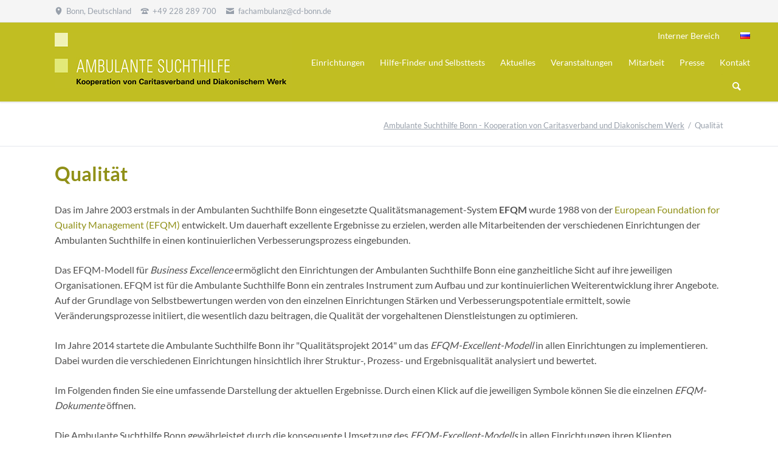

--- FILE ---
content_type: text/html; charset=utf-8
request_url: https://www.suchthilfe-bonn.de/qualitaet.html
body_size: 7443
content:
<!DOCTYPE html>
<html lang="de">
<head>
<meta charset="utf-8">
<title>Qualität - Ambulante Suchthilfe Bonn - Kooperation von Caritasverband und Diakonischem Werk</title>
<base href="https://www.suchthilfe-bonn.de/">
<meta name="robots" content="index,follow">
<meta name="description" content="Das im Jahre 2003 erstmals in der Ambulanten Suchthilfe Bonn eingesetzte Qualitätsmanagement-System EFQM wurde 1988 von der European Foundation for Quality Management (EFQM) entwickelt. Um dauerhaft exzellente Ergebnisse zu erzielen, werden alle Mitarbeitenden der verschiedenen Einrichtungen der Ambulanten Suchthilfe in einen kontinuierlichen Verbesserungsprozess eingebunden.">
<meta name="generator" content="Contao Open Source CMS">
<meta name="viewport" content="width=device-width,initial-scale=1.0,shrink-to-fit=no">
<link rel="stylesheet" href="assets/css/icons.min.css,theme-minimal.5ea07f6a.css,colorbox.min.css,tables...-66b20fe8.css"><script src="assets/js/jquery.min.js,contao-utils-bundle.js,modernizr-2.6.2.min.js-eaf18d72.js"></script><script src="https://www.suchthilfe-bonn.de/hofff-contao-consent/status.js?banner=1&pageId=219"></script><script src="https://www.suchthilfe-bonn.de/bundles/hofffcontaoconsentcore/consent-manager.b19ced65.js"></script><link rel="alternate" hreflang="de" href="https://www.suchthilfe-bonn.de/qualitaet.html">
<link rel="alternate" hreflang="x-default" href="https://www.suchthilfe-bonn.de/qualitaet.html">
<script id="hofff_consent_script_697e83c0878f9">HofffConsentManager.render(document.getElementById('hofff_consent_script_697e83c0878f9'),{"consentId":"analytics:matomo","content":"\r\n\u003Cscript\u003E\r\n  var _paq = window._paq = window._paq || [];\r\n  _paq.push([\u0022disableCookies\u0022]);\r\n  _paq.push([\u0027trackPageView\u0027]);\r\n  _paq.push([\u0027enableLinkTracking\u0027]);\r\n  (function() {\r\n    var u=\u0027\/\/analytics.netgroup.de\/\u0027;\r\n    _paq.push([\u0027setTrackerUrl\u0027, u+\u0027matomo.php\u0027]);\r\n    _paq.push([\u0027setSiteId\u0027, 24]);\r\n    var d=document, g=d.createElement(\u0027script\u0027), s=d.getElementsByTagName(\u0027script\u0027)[0];\r\n    g.async=true; g.src=u+\u0027matomo.js\u0027; s.parentNode.insertBefore(g,s);\r\n  })();\r\n\u003C\/script\u003E\r\n\r\n"})</script>
<link href="files/tao/img/favicon.jpg" type="image/x-icon" rel="icon">
</head>
<body id="top" class="tao-no-sidebar tao-fullwidth" itemscope itemtype="http://schema.org/WebPage">
<!--[if lt IE 8]>
<p>You are using an outdated browser. <a href="http://whatbrowser.org/">Upgrade your browser today</a>.</p>
<![endif]-->
<div class="page">
<header class="page-header">
<div class="header-bar">
<div class="header-bar-inner"><ul class="icon-links ce_rsce_tao_icon_links header-links">
<li>
<a href="https://www.google.de/maps/place/Im+Wingert+9,+53115+Bonn/@50.718291,7.0879924,17z/data=!3m1!4b1!4m5!3m4!1s0x47bee1869b511111:0xd46aa4e765c2af72!8m2!3d50.718291!4d7.0901811" data-icon="&#xe0d3;">
<span class="icon-links-label">Bonn, Deutschland</span>
</a>
</li>
<li>
<a href="" data-icon="&#xe0e6;">
<span class="icon-links-label">+49 228 289 700</span>
</a>
</li>
<li>
<a href="mailto:fachambulanz@cd-bonn.de" data-icon="&#xe0cd;">
<span class="icon-links-label">fachambulanz@cd-bonn.de</span>
</a>
</li>
</ul>
</div>
</div>
<div class="header-navigation">
<div class="header-navigation-inner">
<!-- indexer::stop -->
<h1 class="ce_rsce_tao_logo logo">
<a href="">
<img src="files/tao/img/suchthilfe-bonn-logo.jpg" width="390" height="91" alt="Ambulante Suchthilfe Bonn - Kooperation von Caritasverband und Diakonischem Werk" itemprop="image">
</a>
</h1>
<!-- indexer::continue -->
<!-- indexer::stop -->
<nav class="mod_rocksolid_mega_menu main-navigation block" id="main-navigation" itemscope itemtype="http://schema.org/SiteNavigationElement">
<a href="qualitaet.html#skipNavigation78" class="invisible">Navigation überspringen</a>
<ul class="level_1">
<li class="submenu tagline-no-border sibling first"><a href="einrichtungen/fachambulanz-sucht.html" title="Einrichtungen" class="submenu tagline-no-border sibling first" aria-haspopup="true" itemprop="url"><span itemprop="name">Einrichtungen</span></a>
<ul class="level_2">
<li class="submenu tagline-no-border first"><a href="einrichtungen/fachambulanz-sucht.html" title="Fachambulanz Sucht" class="submenu tagline-no-border first" aria-haspopup="true" itemprop="url"><span itemprop="name">Fachambulanz Sucht</span></a>
<ul class="level_3">
<li class="tagline-no-border first"><a href="einrichtungen/fachambulanz-sucht/beratung-behandlung-und-betreuung.html" title="Beratung, Behandlung und Betreuung" class="tagline-no-border first" itemprop="url"><span itemprop="name">Beratung, Behandlung und Betreuung</span></a></li>
<li class="tagline-no-border"><a href="einrichtungen/fachambulanz-sucht/game-over-hilfe-fuer-spieler.html" title="GAME OVER - Hilfe für Spieler" class="tagline-no-border" itemprop="url"><span itemprop="name">GAME OVER - Hilfe für Spieler</span></a></li>
<li class="tagline-no-border"><a href="einrichtungen/fachambulanz-sucht/downloads.html" title="Downloads" class="tagline-no-border" itemprop="url"><span itemprop="name">Downloads</span></a></li>
<li class="tagline-no-border"><a href="einrichtungen/fachambulanz-sucht/mediathek.html" title="Mediathek" class="tagline-no-border" itemprop="url"><span itemprop="name">Mediathek</span></a></li>
<li class="tagline-no-border"><a href="einrichtungen/fachambulanz-sucht/ueber-uns.html" title="Über uns" class="tagline-no-border" itemprop="url"><span itemprop="name">Über uns</span></a></li>
<li class="tagline-no-border last"><a href="einrichtungen/fachambulanz-sucht/so-kommen-sie-zu-uns.html" title="So kommen sie zu uns" class="tagline-no-border last" itemprop="url"><span itemprop="name">So kommen sie zu uns</span></a></li>
</ul>
</li>
<li class="submenu tagline-no-border klinikwingert"><a href="einrichtungen/klinik-im-wingert.html" title="Klinik im Wingert" class="submenu tagline-no-border klinikwingert" aria-haspopup="true" itemprop="url"><span itemprop="name">Klinik im Wingert</span></a>
<ul class="level_3">
<li class="tagline-no-border klinikwingert first"><a href="einrichtungen/klinik-im-wingert/therapieprogramm.html" title="Therapieprogramm" class="tagline-no-border klinikwingert first" itemprop="url"><span itemprop="name">Therapieprogramm</span></a></li>
<li class="tagline-no-border klinikwingert"><a href="einrichtungen/klinik-im-wingert/wege-in-die-behandlung.html" title="Wege in die Behandlung" class="tagline-no-border klinikwingert" itemprop="url"><span itemprop="name">Wege in die Behandlung</span></a></li>
<li class="tagline-no-border klinikwingert"><a href="einrichtungen/klinik-im-wingert/indikation.html" title="Indikation" class="tagline-no-border klinikwingert" itemprop="url"><span itemprop="name">Indikation</span></a></li>
<li class="tagline-no-border klinikwingert"><a href="einrichtungen/klinik-im-wingert/ergebnisqualitaet.html" title="Ergebnisqualität" class="tagline-no-border klinikwingert" itemprop="url"><span itemprop="name">Ergebnisqualität</span></a></li>
<li class="tagline-no-border klinikwingert"><a href="einrichtungen/klinik-im-wingert/erfahrungsberichte.html" title="Erfahrungsberichte" class="tagline-no-border klinikwingert" itemprop="url"><span itemprop="name">Erfahrungsberichte</span></a></li>
<li class="tagline-no-border klinikwingert"><a href="einrichtungen/klinik-im-wingert/downloads.html" title="Downloads" class="tagline-no-border klinikwingert" itemprop="url"><span itemprop="name">Downloads</span></a></li>
<li class="tagline-no-border klinikwingert"><a href="einrichtungen/klinik-im-wingert/mediathek.html" title="Mediathek" class="tagline-no-border klinikwingert" itemprop="url"><span itemprop="name">Mediathek</span></a></li>
<li class="tagline-no-border klinikwingert"><a href="einrichtungen/klinik-im-wingert/ueber-uns.html" title="Über uns" class="tagline-no-border klinikwingert" itemprop="url"><span itemprop="name">Über uns</span></a></li>
<li class="tagline-no-border klinikwingert last"><a href="einrichtungen/klinik-im-wingert/so-kommen-sie-zu-uns.html" title="So kommen sie zu uns" class="tagline-no-border klinikwingert last" itemprop="url"><span itemprop="name">So kommen sie zu uns</span></a></li>
</ul>
</li>
<li class="submenu tagline-no-border ergotherapie"><a href="einrichtungen/ergotherapie.html" title="Ergotherapie" class="submenu tagline-no-border ergotherapie" aria-haspopup="true" itemprop="url"><span itemprop="name">Ergotherapie</span></a>
<ul class="level_3">
<li class="tagline-no-border ergotherapie first last"><a href="einrichtungen/ergotherapie/so-kommen-sie-zu-uns.html" title="So kommen sie zu uns" class="tagline-no-border ergotherapie first last" itemprop="url"><span itemprop="name">So kommen sie zu uns</span></a></li>
</ul>
</li>
<li class="submenu tagline-no-border update"><a href="einrichtungen/update.html" title="update" class="submenu tagline-no-border update" aria-haspopup="true" itemprop="url"><span itemprop="name">update</span></a>
<ul class="level_3">
<li class="tagline-no-border update first"><a href="einrichtungen/update/beratung.html" title="Beratung" class="tagline-no-border update first" itemprop="url"><span itemprop="name">Beratung</span></a></li>
<li class="tagline-no-border update"><a href="einrichtungen/update/praevention-und-bildung.html" title="Prävention und Bildung" class="tagline-no-border update" itemprop="url"><span itemprop="name">Prävention und Bildung</span></a></li>
<li class="tagline-no-border update"><a href="einrichtungen/update/jugendhilfe.html" title="Jugendhilfe" class="tagline-no-border update" itemprop="url"><span itemprop="name">Jugendhilfe</span></a></li>
<li class="tagline-no-border update"><a href="einrichtungen/update/veranstaltungskalender.html" title="Veranstaltungskalender" class="tagline-no-border update" itemprop="url"><span itemprop="name">Veranstaltungskalender</span></a></li>
<li class="tagline-no-border update"><a href="einrichtungen/update/mediathek.html" title="Mediathek" class="tagline-no-border update" itemprop="url"><span itemprop="name">Mediathek</span></a></li>
<li class="tagline-no-border update"><a href="einrichtungen/update/ueber-uns.html" title="Über uns" class="tagline-no-border update" itemprop="url"><span itemprop="name">Über uns</span></a></li>
<li class="tagline-no-border update last"><a href="einrichtungen/update/so-kommen-sie-zu-uns.html" title="So kommen sie zu uns" class="tagline-no-border update last" itemprop="url"><span itemprop="name">So kommen sie zu uns</span></a></li>
</ul>
</li>
<li class="submenu tagline-no-border diamorphinambulanz"><a href="einrichtungen/diamorphinambulanz.html" title="Diamorphinambulanz" class="submenu tagline-no-border diamorphinambulanz" aria-haspopup="true" itemprop="url"><span itemprop="name">Diamorphinambulanz</span></a>
<ul class="level_3">
<li class="tagline-no-border diamorphinambulanz first last"><a href="einrichtungen/diamorphinambulanz/so-kommen-sie-zu-uns.html" title="So kommen sie zu uns" class="tagline-no-border diamorphinambulanz first last" itemprop="url"><span itemprop="name">So kommen sie zu uns</span></a></li>
</ul>
</li>
<li class="tagline-no-border last"><a href="http://www.caritas-bonn.de/sucht/villa_noah/" title="Villa Noah" class="tagline-no-border last" target="_blank" rel="noreferrer noopener" itemprop="url"><span itemprop="name">Villa Noah</span></a></li>
</ul>
</li>
<li class="submenu tagline-no-border sibling"><a href="hilfe-finder-und-selbsttests/hilfefinder.html" title="Hilfe-Finder und Selbsttests" class="submenu tagline-no-border sibling" aria-haspopup="true" itemprop="url"><span itemprop="name">Hilfe-Finder und Selbsttests</span></a>
<ul class="level_2">
<li class="tagline-no-border first"><a href="hilfe-finder-und-selbsttests/hilfefinder.html" title="Hilfefinder" class="tagline-no-border first" itemprop="url"><span itemprop="name">Hilfefinder</span></a></li>
<li class="tagline-no-border"><a href="hilfe-finder-und-selbsttests/alkohol-selbsttest.html" title="Alkohol-Selbsttest" class="tagline-no-border" itemprop="url"><span itemprop="name">Alkohol-Selbsttest</span></a></li>
<li class="tagline-no-border last"><a href="hilfe-finder-und-selbsttests/selbsttest-medikamentenabhaengigkeit.html" title="Selbsttest - Medikamentenabhängigkeit" class="tagline-no-border last" itemprop="url"><span itemprop="name">Selbsttest - Medikamentenabhängigkeit</span></a></li>
</ul>
</li>
<li class="tagline-no-border sibling"><a href="aktuelles.html" title="Aktuelles" class="tagline-no-border sibling" itemprop="url"><span itemprop="name">Aktuelles</span></a></li>
<li class="sibling"><a href="veranstaltungen.html" title="Veranstaltungen" class="sibling" itemprop="url"><span itemprop="name">Veranstaltungen</span></a></li>
<li class="tagline-no-border sibling"><a href="mitarbeit.html" title="Mitarbeit" class="tagline-no-border sibling" itemprop="url"><span itemprop="name">Mitarbeit</span></a></li>
<li class="sibling"><a href="https://caritas-bonn.de/ueber_uns/presse/" title="Presse" class="sibling" target="_blank" rel="noreferrer noopener" itemprop="url"><span itemprop="name">Presse</span></a></li>
<li class="sibling last"><a href="kontakt.html" title="Kontakt" class="sibling last" itemprop="url"><span itemprop="name">Kontakt</span></a></li>
</ul>
<span id="skipNavigation78" class="invisible"></span>
</nav>
<!-- indexer::continue -->
<!-- indexer::stop -->
<form action="suche.html" method="get" class="ce_rsce_tao_nav_search main-navigation-search">
<input type="search" name="keywords" placeholder="Suchen" />
<button type="submit">Suchen</button>
</form>
<!-- indexer::continue -->
<div class="int">
<a href="interner-bereich-login.html">Interner Bereich</a>
</div>
<!-- indexer::stop -->
<nav class="mod_changelanguage block" itemscope="" itemtype="http://schema.org/SiteNavigationElement">
<ul class="level_1">
<li class="lang-ru nofallback first last"><a href="http://www.suchthilfe-bonn.de/angebote-f%C3%BCr-russischsprachige-menschen.html" title="Ambulante Suchthilfe Bonn" class="lang-ru nofallback first last" hreflang="ru" lang="ru" itemprop="url"><span itemprop="name">RU</span></a></li>
</ul>
</nav>
<!-- indexer::continue -->
</div>
</div>
<div class="main-navigation-mobile">
<!-- indexer::stop -->
<form action="suche.html" method="get" class="ce_rsce_tao_nav_search main-navigation-mobile-search">
<input type="search" name="keywords" placeholder="Suchen" />
<button type="submit">Suchen</button>
</form>
<!-- indexer::continue -->
<!-- indexer::stop -->
<nav class="mod_navigation block" itemscope itemtype="http://schema.org/SiteNavigationElement">
<a href="qualitaet.html#skipNavigation11" class="invisible">Navigation überspringen</a>
<ul class="level_1">
<li class="submenu tagline-no-border sibling first"><a href="einrichtungen/fachambulanz-sucht.html" title="Einrichtungen" class="submenu tagline-no-border sibling first" aria-haspopup="true" itemprop="url"><span itemprop="name">Einrichtungen</span></a>
<ul class="level_2">
<li class="submenu tagline-no-border first"><a href="einrichtungen/fachambulanz-sucht.html" title="Fachambulanz Sucht" class="submenu tagline-no-border first" aria-haspopup="true" itemprop="url"><span itemprop="name">Fachambulanz Sucht</span></a>
<ul class="level_3">
<li class="submenu tagline-no-border first"><a href="einrichtungen/fachambulanz-sucht/beratung-behandlung-und-betreuung.html" title="Beratung, Behandlung und Betreuung" class="submenu tagline-no-border first" aria-haspopup="true" itemprop="url"><span itemprop="name">Beratung, Behandlung und Betreuung</span></a>
<ul class="level_4">
<li class="tagline-no-border first"><a href="einrichtungen/fachambulanz-sucht/beratung-behandlung-und-betreuung/tina-treff-fuer-information-und-austausch.html" title="TInA – Treff für Information und Austausch" class="tagline-no-border first" itemprop="url"><span itemprop="name">TInA – Treff für Information und Austausch</span></a></li>
<li class="tagline-no-border"><a href="einrichtungen/fachambulanz-sucht/beratung-und-behandlung/wat-weniger-alkohol-trinken.html" title="WAT – Weniger Alkohol Trinken" class="tagline-no-border" itemprop="url"><span itemprop="name">WAT – Weniger Alkohol Trinken</span></a></li>
<li class="tagline-no-border"><a href="einrichtungen/fachambulanz-sucht/beratung-und-behandlung/vermittlung-in-tagesklinische-rehabilitation-sucht.html" title="Vermittlung in tagesklinische Rehabilitation Sucht" class="tagline-no-border" itemprop="url"><span itemprop="name">Vermittlung in tagesklinische Rehabilitation Sucht</span></a></li>
<li class="tagline-no-border"><a href="einrichtungen/fachambulanz-sucht/beratung-und-behandlung/vorbereitung-auf-ambulante-rehabilitation-sucht-ars.html" title="Vorbereitung auf Ambulante Rehabilitation Sucht &#40;ARS&#41;" class="tagline-no-border" itemprop="url"><span itemprop="name">Vorbereitung auf Ambulante Rehabilitation Sucht &#40;ARS&#41;</span></a></li>
<li class="tagline-no-border"><a href="einrichtungen/fachambulanz-sucht/beratung-und-behandlung/ambulante-rehabilitation-sucht-ars.html" title="Ambulante Rehabilitation Sucht &#40;ARS&#41;" class="tagline-no-border" itemprop="url"><span itemprop="name">Ambulante Rehabilitation Sucht &#40;ARS&#41;</span></a></li>
<li class="tagline-no-border"><a href="einrichtungen/fachambulanz-sucht/beratung-und-behandlung/hilfen-f%C3%BCr-angehoerige-craft.html" title="Hilfen für Angehörige &#40;CRAFT&#41;" class="tagline-no-border" itemprop="url"><span itemprop="name">Hilfen für Angehörige &#40;CRAFT&#41;</span></a></li>
<li class="tagline-no-border"><a href="einrichtungen/fachambulanz-sucht/beratung-und-behandlung/online-beratung.html" title="Online-Beratung" class="tagline-no-border" itemprop="url"><span itemprop="name">Online-Beratung</span></a></li>
<li class="tagline-no-border"><a href="einrichtungen/fachambulanz-sucht/beratung-und-behandlung/vermittlung-in-stationaere-rehabilitation-sucht.html" title="Vermittlung in stationäre Rehabilitation Sucht" class="tagline-no-border" itemprop="url"><span itemprop="name">Vermittlung in stationäre Rehabilitation Sucht</span></a></li>
<li class="tagline-no-border"><a href="einrichtungen/fachambulanz-sucht/beratung-und-behandlung/nachsorge-nach-tagesklinischer-oder-stationaerer-rehabilitation-sucht.html" title="Nachsorge nach tagesklinischer oder stationärer Rehabilitation Sucht" class="tagline-no-border" itemprop="url"><span itemprop="name">Nachsorge nach tagesklinischer oder stationärer Rehabilitation Sucht</span></a></li>
<li class="tagline-no-border"><a href="einrichtungen/fachambulanz-sucht/beratung-und-behandlung/betreutes-wohnen.html" title="Betreutes Wohnen" class="tagline-no-border" itemprop="url"><span itemprop="name">Betreutes Wohnen</span></a></li>
<li class="submenu tagline-no-border"><a href="einrichtungen/fachambulanz-sucht/beratung-und-behandlung/betreuung-von-substituierten-psb.html" title="Betreuung von Substituierten &#40;PSB&#41;" class="submenu tagline-no-border" aria-haspopup="true" itemprop="url"><span itemprop="name">Betreuung von Substituierten &#40;PSB&#41;</span></a>
<ul class="level_5">
<li class="tagline-no-border first last"><a href="einrichtungen/fachambulanz-sucht/beratung-und-behandlung/betreuung-von-substituierten-psb/apfl-ambulantes-programm-fur-langzeits.html" title="APfL - Ambulantes Programm für Langzeitsubstituierte" class="tagline-no-border first last" itemprop="url"><span itemprop="name">APfL - Ambulantes Programm für Langzeitsubstituierte</span></a></li>
</ul>
</li>
<li class="tagline-no-border last"><a href="einrichtungen/fachambulanz-sucht/beratung-und-behandlung/begleitender-dienst.html" title="Begleitender Dienst" class="tagline-no-border last" itemprop="url"><span itemprop="name">Begleitender Dienst</span></a></li>
</ul>
</li>
<li class="tagline-no-border"><a href="einrichtungen/fachambulanz-sucht/game-over-hilfe-fuer-spieler.html" title="GAME OVER - Hilfe für Spieler" class="tagline-no-border" itemprop="url"><span itemprop="name">GAME OVER - Hilfe für Spieler</span></a></li>
<li class="tagline-no-border"><a href="einrichtungen/fachambulanz-sucht/downloads.html" title="Downloads" class="tagline-no-border" itemprop="url"><span itemprop="name">Downloads</span></a></li>
<li class="tagline-no-border"><a href="einrichtungen/fachambulanz-sucht/mediathek.html" title="Mediathek" class="tagline-no-border" itemprop="url"><span itemprop="name">Mediathek</span></a></li>
<li class="submenu tagline-no-border"><a href="einrichtungen/fachambulanz-sucht/ueber-uns.html" title="Über uns" class="submenu tagline-no-border" aria-haspopup="true" itemprop="url"><span itemprop="name">Über uns</span></a>
<ul class="level_4">
<li class="tagline-no-border first last"><a href="einrichtungen/fachambulanz-sucht/%C3%BCber-uns/selbstverstaendnis.html" title="Selbstverständnis" class="tagline-no-border first last" itemprop="url"><span itemprop="name">Selbstverständnis</span></a></li>
</ul>
</li>
<li class="tagline-no-border last"><a href="einrichtungen/fachambulanz-sucht/so-kommen-sie-zu-uns.html" title="So kommen sie zu uns" class="tagline-no-border last" itemprop="url"><span itemprop="name">So kommen sie zu uns</span></a></li>
</ul>
</li>
<li class="submenu tagline-no-border klinikwingert"><a href="einrichtungen/klinik-im-wingert.html" title="Klinik im Wingert" class="submenu tagline-no-border klinikwingert" aria-haspopup="true" itemprop="url"><span itemprop="name">Klinik im Wingert</span></a>
<ul class="level_3">
<li class="tagline-no-border klinikwingert first"><a href="einrichtungen/klinik-im-wingert/therapieprogramm.html" title="Therapieprogramm" class="tagline-no-border klinikwingert first" itemprop="url"><span itemprop="name">Therapieprogramm</span></a></li>
<li class="tagline-no-border klinikwingert"><a href="einrichtungen/klinik-im-wingert/wege-in-die-behandlung.html" title="Wege in die Behandlung" class="tagline-no-border klinikwingert" itemprop="url"><span itemprop="name">Wege in die Behandlung</span></a></li>
<li class="tagline-no-border klinikwingert"><a href="einrichtungen/klinik-im-wingert/indikation.html" title="Indikation" class="tagline-no-border klinikwingert" itemprop="url"><span itemprop="name">Indikation</span></a></li>
<li class="tagline-no-border klinikwingert"><a href="einrichtungen/klinik-im-wingert/ergebnisqualitaet.html" title="Ergebnisqualität" class="tagline-no-border klinikwingert" itemprop="url"><span itemprop="name">Ergebnisqualität</span></a></li>
<li class="tagline-no-border klinikwingert"><a href="einrichtungen/klinik-im-wingert/erfahrungsberichte.html" title="Erfahrungsberichte" class="tagline-no-border klinikwingert" itemprop="url"><span itemprop="name">Erfahrungsberichte</span></a></li>
<li class="tagline-no-border klinikwingert"><a href="einrichtungen/klinik-im-wingert/downloads.html" title="Downloads" class="tagline-no-border klinikwingert" itemprop="url"><span itemprop="name">Downloads</span></a></li>
<li class="tagline-no-border klinikwingert"><a href="einrichtungen/klinik-im-wingert/mediathek.html" title="Mediathek" class="tagline-no-border klinikwingert" itemprop="url"><span itemprop="name">Mediathek</span></a></li>
<li class="tagline-no-border klinikwingert"><a href="einrichtungen/klinik-im-wingert/ueber-uns.html" title="Über uns" class="tagline-no-border klinikwingert" itemprop="url"><span itemprop="name">Über uns</span></a></li>
<li class="tagline-no-border klinikwingert last"><a href="einrichtungen/klinik-im-wingert/so-kommen-sie-zu-uns.html" title="So kommen sie zu uns" class="tagline-no-border klinikwingert last" itemprop="url"><span itemprop="name">So kommen sie zu uns</span></a></li>
</ul>
</li>
<li class="submenu tagline-no-border ergotherapie"><a href="einrichtungen/ergotherapie.html" title="Ergotherapie" class="submenu tagline-no-border ergotherapie" aria-haspopup="true" itemprop="url"><span itemprop="name">Ergotherapie</span></a>
<ul class="level_3">
<li class="tagline-no-border ergotherapie first last"><a href="einrichtungen/ergotherapie/so-kommen-sie-zu-uns.html" title="So kommen sie zu uns" class="tagline-no-border ergotherapie first last" itemprop="url"><span itemprop="name">So kommen sie zu uns</span></a></li>
</ul>
</li>
<li class="submenu tagline-no-border update"><a href="einrichtungen/update.html" title="update" class="submenu tagline-no-border update" aria-haspopup="true" itemprop="url"><span itemprop="name">update</span></a>
<ul class="level_3">
<li class="submenu tagline-no-border update first"><a href="einrichtungen/update/beratung.html" title="Beratung" class="submenu tagline-no-border update first" aria-haspopup="true" itemprop="url"><span itemprop="name">Beratung</span></a>
<ul class="level_4">
<li class="tagline-no-border update first"><a href="einrichtungen/update/beratung/sprechstunde.html" title="Sprechstunde" class="tagline-no-border update first" itemprop="url"><span itemprop="name">Sprechstunde</span></a></li>
<li class="tagline-no-border update"><a href="einrichtungen/update/beratung/fred.html" title="FreD" class="tagline-no-border update" itemprop="url"><span itemprop="name">FreD</span></a></li>
<li class="tagline-no-border update last"><a href="einrichtungen/update/beratung/online-beratung-update.html" title="Online-Beratung update" class="tagline-no-border update last" itemprop="url"><span itemprop="name">Online-Beratung update</span></a></li>
</ul>
</li>
<li class="submenu tagline-no-border update"><a href="einrichtungen/update/praevention-und-bildung.html" title="Prävention und Bildung" class="submenu tagline-no-border update" aria-haspopup="true" itemprop="url"><span itemprop="name">Prävention und Bildung</span></a>
<ul class="level_4">
<li class="tagline-no-border update first"><a href="einrichtungen/update/praevention-und-bildung/amsel.html" title="AmSel" class="tagline-no-border update first" itemprop="url"><span itemprop="name">AmSel</span></a></li>
<li class="tagline-no-border update"><a href="einrichtungen/update/praevention-und-bildung/bonner-event-sprinter.html" title="bonner event sprinter" class="tagline-no-border update" itemprop="url"><span itemprop="name">bonner event sprinter</span></a></li>
<li class="tagline-no-border update"><a href="einrichtungen/update/praevention-und-bildung/bonner-event-sprinter-2.html" title="BONNER EVENT SPRINTER" class="tagline-no-border update" itemprop="url"><span itemprop="name">BONNER EVENT SPRINTER</span></a></li>
<li class="tagline-no-border update"><a href="einrichtungen/update/praevention-und-bildung/mindfulmedia.html" title="mindfulmedia" class="tagline-no-border update" itemprop="url"><span itemprop="name">mindfulmedia</span></a></li>
<li class="tagline-no-border update"><a href="einrichtungen/update/praevention-und-bildung/mindfulmedia-experimente.html" title="mindfulmedia Experimente" class="tagline-no-border update" itemprop="url"><span itemprop="name">mindfulmedia Experimente</span></a></li>
<li class="tagline-no-border update"><a href="einrichtungen/update/praevention-und-bildung/reallife.html" title="RealLife" class="tagline-no-border update" itemprop="url"><span itemprop="name">RealLife</span></a></li>
<li class="tagline-no-border update"><a href="einrichtungen/update/praevention-und-bildung/smart-kiddies.html" title="smart kiddies" class="tagline-no-border update" itemprop="url"><span itemprop="name">smart kiddies</span></a></li>
<li class="tagline-no-border update"><a href="einrichtungen/update/praevention-und-bildung/halt.html" title="HaLT" class="tagline-no-border update" itemprop="url"><span itemprop="name">HaLT</span></a></li>
<li class="tagline-no-border update"><a href="einrichtungen/update/praevention-und-bildung/suchtpraevention-im-sozialraum.html" title="Suchtprävention im Sozialraum" class="tagline-no-border update" itemprop="url"><span itemprop="name">Suchtprävention im Sozialraum</span></a></li>
<li class="tagline-no-border update"><a href="einrichtungen/update/praevention-und-bildung/praevention-an-schulen.html" title="Prävention an Schulen" class="tagline-no-border update" itemprop="url"><span itemprop="name">Prävention an Schulen</span></a></li>
<li class="tagline-no-border update"><a href="einrichtungen/update/praevention-und-bildung/move.html" title="MOVE" class="tagline-no-border update" itemprop="url"><span itemprop="name">MOVE</span></a></li>
<li class="tagline-no-border update"><a href="einrichtungen/update/praevention-und-bildung/kita-move.html" title="Kita-MOVE" class="tagline-no-border update" itemprop="url"><span itemprop="name">Kita-MOVE</span></a></li>
<li class="tagline-no-border update"><a href="einrichtungen/update/praevention-und-bildung/papilio.html" title="PAPILIO" class="tagline-no-border update" itemprop="url"><span itemprop="name">PAPILIO</span></a></li>
<li class="tagline-no-border update"><a href="einrichtungen/update/praevention-und-bildung/klang-meines-kaerpers.html" title="&quot;Klang meines Körpers&quot;" class="tagline-no-border update" itemprop="url"><span itemprop="name">"Klang meines Körpers"</span></a></li>
<li class="tagline-no-border update"><a href="einrichtungen/update/praevention-und-bildung/werkkoffer-suchtpr%C3%A4vention-modul-i-grundlagen-der-suchtpraevention.html" title="Werkkoffer Suchtprävention Modul I: Grundlagen der Suchtprävention" class="tagline-no-border update" itemprop="url"><span itemprop="name">Werkkoffer Suchtprävention Modul I: Grundlagen der Suchtprävention</span></a></li>
<li class="tagline-no-border update"><a href="einrichtungen/update/praevention-und-bildung/peer-education.html" title="PEER-Education" class="tagline-no-border update" itemprop="url"><span itemprop="name">PEER-Education</span></a></li>
<li class="tagline-no-border update"><a href="einrichtungen/update/praevention-und-bildung/reality-adventure.html" title="Reality Adventure" class="tagline-no-border update" itemprop="url"><span itemprop="name">Reality Adventure</span></a></li>
<li class="tagline-no-border update"><a href="einrichtungen/update/praevention-und-bildung/reality-adventure-to-go.html" title="Reality Adventure to go" class="tagline-no-border update" itemprop="url"><span itemprop="name">Reality Adventure to go</span></a></li>
<li class="tagline-no-border update last"><a href="einrichtungen/update/praevention-und-bildung/net-piloten-elternseminar.html" title="Elternseminar" class="tagline-no-border update last" itemprop="url"><span itemprop="name">Elternseminar</span></a></li>
</ul>
</li>
<li class="submenu tagline-no-border update"><a href="einrichtungen/update/jugendhilfe.html" title="Jugendhilfe" class="submenu tagline-no-border update" aria-haspopup="true" itemprop="url"><span itemprop="name">Jugendhilfe</span></a>
<ul class="level_4">
<li class="tagline-no-border update first"><a href="einrichtungen/update/jugendhilfe/ambulante-flexible-hilfen.html" title="Ambulante Flexible Hilfen" class="tagline-no-border update first" itemprop="url"><span itemprop="name">Ambulante Flexible Hilfen</span></a></li>
<li class="tagline-no-border update"><a href="einrichtungen/update/ambulante-flexible-hilfen/paedagogische-gruppe-starke-paenz.html" title="pädagogische Gruppe &#34;Starke Pänz&#34;" class="tagline-no-border update" itemprop="url"><span itemprop="name">pädagogische Gruppe &#34;Starke Pänz&#34;</span></a></li>
<li class="tagline-no-border update"><a href="einrichtungen/update/ambulante-flexible-hilfen/starke-paenz-erste-schritte.html" title="Starke Pänz - Erste Schritte" class="tagline-no-border update" itemprop="url"><span itemprop="name">Starke Pänz - Erste Schritte</span></a></li>
<li class="tagline-no-border update"><a href="einrichtungen/update/beratung/betreuungsweisung.html" title="Betreuungsweisung" class="tagline-no-border update" itemprop="url"><span itemprop="name">Betreuungsweisung</span></a></li>
<li class="tagline-no-border update last"><a href="einrichtungen/update/praevention-und-bildung/kurve-kriegen.html" title="Kurve kriegen" class="tagline-no-border update last" itemprop="url"><span itemprop="name">Kurve kriegen</span></a></li>
</ul>
</li>
<li class="tagline-no-border update"><a href="einrichtungen/update/veranstaltungskalender.html" title="Veranstaltungskalender" class="tagline-no-border update" itemprop="url"><span itemprop="name">Veranstaltungskalender</span></a></li>
<li class="tagline-no-border update"><a href="einrichtungen/update/mediathek.html" title="Mediathek" class="tagline-no-border update" itemprop="url"><span itemprop="name">Mediathek</span></a></li>
<li class="submenu tagline-no-border update"><a href="einrichtungen/update/ueber-uns.html" title="Über uns" class="submenu tagline-no-border update" aria-haspopup="true" itemprop="url"><span itemprop="name">Über uns</span></a>
<ul class="level_4">
<li class="tagline-no-border update first"><a href="einrichtungen/update/ueber-uns-198/grundverstaendnis.html" title="Grundverständnis" class="tagline-no-border update first" itemprop="url"><span itemprop="name">Grundverständnis</span></a></li>
<li class="last"><a href="einrichtungen/update/informationen-zum-datenschutz-suchtberatung.html" title="Informationen zum Datenschutz Suchtberatung" class="last" itemprop="url"><span itemprop="name">Informationen zum Datenschutz Suchtberatung</span></a></li>
</ul>
</li>
<li class="tagline-no-border update last"><a href="einrichtungen/update/so-kommen-sie-zu-uns.html" title="So kommen sie zu uns" class="tagline-no-border update last" itemprop="url"><span itemprop="name">So kommen sie zu uns</span></a></li>
</ul>
</li>
<li class="submenu tagline-no-border diamorphinambulanz"><a href="einrichtungen/diamorphinambulanz.html" title="Diamorphinambulanz" class="submenu tagline-no-border diamorphinambulanz" aria-haspopup="true" itemprop="url"><span itemprop="name">Diamorphinambulanz</span></a>
<ul class="level_3">
<li class="tagline-no-border diamorphinambulanz first last"><a href="einrichtungen/diamorphinambulanz/so-kommen-sie-zu-uns.html" title="So kommen sie zu uns" class="tagline-no-border diamorphinambulanz first last" itemprop="url"><span itemprop="name">So kommen sie zu uns</span></a></li>
</ul>
</li>
<li class="tagline-no-border last"><a href="http://www.caritas-bonn.de/sucht/villa_noah/" title="Villa Noah" class="tagline-no-border last" target="_blank" rel="noreferrer noopener" itemprop="url"><span itemprop="name">Villa Noah</span></a></li>
</ul>
</li>
<li class="submenu tagline-no-border sibling"><a href="hilfe-finder-und-selbsttests/hilfefinder.html" title="Hilfe-Finder und Selbsttests" class="submenu tagline-no-border sibling" aria-haspopup="true" itemprop="url"><span itemprop="name">Hilfe-Finder und Selbsttests</span></a>
<ul class="level_2">
<li class="tagline-no-border first"><a href="hilfe-finder-und-selbsttests/hilfefinder.html" title="Hilfefinder" class="tagline-no-border first" itemprop="url"><span itemprop="name">Hilfefinder</span></a></li>
<li class="tagline-no-border"><a href="hilfe-finder-und-selbsttests/alkohol-selbsttest.html" title="Alkohol-Selbsttest" class="tagline-no-border" itemprop="url"><span itemprop="name">Alkohol-Selbsttest</span></a></li>
<li class="tagline-no-border last"><a href="hilfe-finder-und-selbsttests/selbsttest-medikamentenabhaengigkeit.html" title="Selbsttest - Medikamentenabhängigkeit" class="tagline-no-border last" itemprop="url"><span itemprop="name">Selbsttest - Medikamentenabhängigkeit</span></a></li>
</ul>
</li>
<li class="tagline-no-border sibling"><a href="aktuelles.html" title="Aktuelles" class="tagline-no-border sibling" itemprop="url"><span itemprop="name">Aktuelles</span></a></li>
<li class="sibling"><a href="veranstaltungen.html" title="Veranstaltungen" class="sibling" itemprop="url"><span itemprop="name">Veranstaltungen</span></a></li>
<li class="tagline-no-border sibling"><a href="mitarbeit.html" title="Mitarbeit" class="tagline-no-border sibling" itemprop="url"><span itemprop="name">Mitarbeit</span></a></li>
<li class="sibling"><a href="https://caritas-bonn.de/ueber_uns/presse/" title="Presse" class="sibling" target="_blank" rel="noreferrer noopener" itemprop="url"><span itemprop="name">Presse</span></a></li>
<li class="sibling last"><a href="kontakt.html" title="Kontakt" class="sibling last" itemprop="url"><span itemprop="name">Kontakt</span></a></li>
</ul>
<span id="skipNavigation11" class="invisible"></span>
</nav>
<!-- indexer::continue -->
</div>			</header>
<div class="custom">
<div id="Tagline">
<div class="inside">
<div class="tagline">
<div class="tagline-inner">
<div class="centered-wrapper ce_rsce_tao_centered_wrapper_start " style=" ">
<div class="centered-wrapper-inner">
<!-- indexer::stop -->
<nav class="mod_breadcrumb block" aria-label="Breadcrumb" itemprop="breadcrumb" itemscope itemtype="http://schema.org/BreadcrumbList">
<ul>
<li class="first" itemscope itemtype="http://schema.org/ListItem" itemprop="itemListElement"><a href="./" title="Ambulante Suchthilfe Bonn - Kooperation von Caritasverband und Diakonischem Werk" itemprop="item"><span itemprop="name">Ambulante Suchthilfe Bonn - Kooperation von Caritasverband und Diakonischem Werk</span></a><meta itemprop="position" content="1"></li>
<li class="active last" aria-current="page">Qualität</li>
</ul>
</nav>
<!-- indexer::continue -->
</div>
</div>
</div>
</div>  </div>
</div>
</div>
<div class="content-wrapper">
<section role="main" class="main-content">
<div class="mod_article first last block" id="article-402">
<div class="centered-wrapper ce_rsce_tao_centered_wrapper_start first " style=" ">
<div class="centered-wrapper-inner">
<h1 class="ce_headline">
Qualität</h1>
<div class="ce_text line-bottom block">
<p>Das im Jahre 2003 erstmals in der Ambulanten Suchthilfe Bonn eingesetzte Qualitätsmanagement-System <strong>EFQM</strong> wurde 1988 von der <a href="http://www.efqm.org/" target="_blank" rel="noopener">European Foundation for Quality Management (EFQM)</a> entwickelt. Um dauerhaft exzellente Ergebnisse zu erzielen, werden alle Mitarbeitenden der verschiedenen Einrichtungen der Ambulanten Suchthilfe in einen kontinuierlichen Verbesserungsprozess eingebunden.</p>
<p>Das EFQM-Modell für <em>Business Excellence</em> ermöglicht den Einrichtungen der Ambulanten Suchthilfe Bonn eine ganzheitliche Sicht auf ihre jeweiligen Organisationen. EFQM ist für die Ambulante Suchthilfe Bonn ein zentrales Instrument zum Aufbau und zur kontinuierlichen Weiterentwicklung ihrer Angebote. Auf der Grundlage von Selbstbewertungen werden von den einzelnen Einrichtungen Stärken und Verbesserungspotentiale ermittelt, sowie Veränderungsprozesse initiiert, die wesentlich dazu beitragen, die Qualität der vorgehaltenen Dienstleistungen zu optimieren.</p>
<p>Im Jahre 2014 startete die Ambulante Suchthilfe Bonn ihr "Qualitätsprojekt 2014" um das <em>EFQM-Excellent-Modell</em> in allen Einrichtungen zu implementieren. Dabei wurden die verschiedenen Einrichtungen hinsichtlich ihrer Struktur-, Prozess- und Ergebnisqualität analysiert und bewertet.</p>
<p>Im Folgenden finden Sie eine umfassende Darstellung der aktuellen Ergebnisse. Durch einen Klick auf die jeweiligen Symbole können Sie die einzelnen <em>EFQM-Dokumente</em> öffnen.</p>
<p>Die Ambulante Suchthilfe Bonn gewährleistet durch die konsequente Umsetzung des <em>EFQM-Excellent-Modells</em> in allen Einrichtungen ihren Klienten, Kooperationspartnern und Auftraggebern die Entwicklung und Aufrechterhaltung eines nachhaltigen, hohen Qualitätsstandards.</p>
<p>At the bottom of this page, you will find a survey of the organization ASH in English language.</p>
<div style="clear:both;"></div>
</div>
<div class="ce_text block">
<p><strong>Der EFQM-Prozess 2014<br></strong>Eine kurze, übersichtliche Darstellung des EFQM-Prozesses der Ambulanten Suchthilfe Bonn im Jahre 2014<strong><br></strong></p>
<div style="clear:both;"></div>
</div>
<div class="ce_download block">
<p class="download-element ext-pdf">
<a href="qualitaet.html?file=files/suchthilfe-bonn/dokumente/qualitaet/EFQM_Uebersicht_ueber_den_Prozess_2014.pdf&amp;cid=5625" title="Die Datei EFQM_Uebersicht_ueber_den_Prozess_2014.pdf herunterladen" type="application/pdf">Darstellung des EFQM-Prozesses <span class="size">(998,9 KiB)</span></a>
</p>
</div>
<div class="ce_text block">
<p><strong>EFQM-Ergebnisposter</strong><br>Hier finden Sie eine Übersicht der Ergebnisse des Konsens-Workshops im Oktober 2014</p>
<div style="clear:both;"></div>
</div>
<div class="ce_download block">
<p class="download-element ext-pdf">
<a href="qualitaet.html?file=files/suchthilfe-bonn/dokumente/qualitaet/EFQM_Ergebnisposter.pdf&amp;cid=5626" title="Die Datei EFQM_Ergebnisposter.pdf herunterladen" type="application/pdf">Übersicht der Ergebnisse des Konsens-Workshops <span class="size">(419,1 KiB)</span></a>
</p>
</div>
<div class="ce_text block">
<p><strong>Einzelergebnisse</strong><br>Bewertung der Struktur-, Prozess- und Ergebnisqualität aller Einrichtungen</p>
<div style="clear:both;"></div>
</div>
<div class="ce_download block">
<p class="download-element ext-pdf">
<a href="qualitaet.html?file=files/suchthilfe-bonn/dokumente/qualitaet/7.%20EFQM_Praesentation_gesamt.pdf&amp;cid=5627" title="Die Datei 7. EFQM_Praesentation_gesamt.pdf herunterladen" type="application/pdf">Bewertung der Struktur-, Prozess- und Ergebnisqualität <span class="size">(1,7 MiB)</span></a>
</p>
</div>
<div class="ce_text block">
<p><strong>Kundenbegfragung</strong><br>Hier finden Sie die Ergebnisse der Kundenbefragungen in den Einrichtungen der Ambulanten Suchthilfe Bonn im Jahre 2014</p>
<div style="clear:both;"></div>
</div>
<div class="ce_download block">
<p class="download-element ext-pdf">
<a href="qualitaet.html?file=files/suchthilfe-bonn/dokumente/qualitaet/EFQM_Kundenumfrage_2014.pdf&amp;cid=5628" title="Die Datei EFQM_Kundenumfrage_2014.pdf herunterladen" type="application/pdf">Ergebnisse der Kundenbefragungen in den Einrichtungen <span class="size">(486,6 KiB)</span></a>
</p>
</div>
<div class="ce_text block">
<p><strong>Factsheet ASH</strong><br>A survey of the organization in English language</p>
<div style="clear:both;"></div>
</div>
<div class="ce_download block">
<p class="download-element ext-pdf">
<a href="qualitaet.html?file=files/suchthilfe-bonn/dokumente/qualitaet/EFQM_Factsheet%20ASH.pdf&amp;cid=5629" title="Die Datei EFQM_Factsheet ASH.pdf herunterladen" type="application/pdf">Survey of the organization ASH in English language <span class="size">(197,2 KiB)</span></a>
</p>
</div>
</div>
</div>
</div>
</section>
</div>
<footer class="page-footer">
<div class="centered-wrapper ce_rsce_tao_centered_wrapper_start footer-bar first " style=" ">
<div class="centered-wrapper-inner">
<div class="rs-columns ce_rs_columns_start logos">
<div class="rs-column -large-col-3-1 -large-first -large-first-row -medium-col-2-1 -medium-first -medium-first-row -small-col-1-1 -small-first -small-last -small-first-row">
<div class="ce_image block">
<figure class="image_container">
<a href="http://caritas.erzbistum-koeln.de/bonn-cv/index.html" target="_blank" rel="noreferrer noopener">
<img src="assets/images/d/caritasverband-bonn-logo-8d7c47d9.png" width="264" height="147" alt="Caritasverband für die Stadt Bonn e.V." itemprop="image">
</a>
</figure>
</div>
</div><div class="rs-column -large-col-3-1 -large-first-row -medium-col-2-1 -medium-last -medium-first-row -small-col-1-1 -small-first -small-last">
<div class="ce_image block">
<figure class="image_container">
<a href="http://www.diakonischeswerk-bonn.de/" target="_blank" rel="noreferrer noopener">
<img src="assets/images/6/Diakonie_Logo-0bebe541.jpg" width="135" height="162" alt="Diakonisches Werk Bonn und Region" itemprop="image">
</a>
</figure>
</div>
</div><div class="rs-column -large-col-3-1 -large-last -large-first-row -medium-col-2-1 -medium-first -small-col-1-1 -small-first -small-last">
<div class="ce_image block">
<figure class="image_container">
<a href="https://www.efqm.org/" target="_blank" rel="noreferrer noopener">
<img src="assets/images/0/efqm-member-logo-7f4834f9.jpg" width="264" height="188" alt="European Foundation for Quality Management &#40;EFQM&#41;" itemprop="image">
</a>
</figure>
</div>
</div></div>
</div>
</div>
<div class="centered-wrapper ce_rsce_tao_centered_wrapper_start  -border-top" style=" ">
<div class="centered-wrapper-inner">
<!-- indexer::stop -->
<nav class="mod_customnav footer-menu-links block" itemscope itemtype="http://schema.org/SiteNavigationElement">
<a href="qualitaet.html#skipNavigation126" class="invisible">Navigation überspringen</a>
<ul class="level_1">
<li class="first"><a href="kooperationen.html" title="Kooperationen" class="first" itemprop="url"><span itemprop="name">Kooperationen</span></a></li>
<li><a href="foerderer.html" title="Förderer" itemprop="url"><span itemprop="name">Förderer</span></a></li>
<li><a href="jahresberichte.html" title="Jahresberichte" itemprop="url"><span itemprop="name">Jahresberichte</span></a></li>
<li class="active last"><strong class="active last" itemprop="name">Qualität</strong></li>
</ul>
<span id="skipNavigation126" class="invisible"></span>
</nav>
<!-- indexer::continue -->
<!-- indexer::stop -->
<nav class="mod_customnav footer-links block" itemscope itemtype="http://schema.org/SiteNavigationElement">
<a href="qualitaet.html#skipNavigation91" class="invisible">Navigation überspringen</a>
<ul class="level_1">
<li class="first"><a href="impressum.html" title="Impressum" class="first" itemprop="url"><span itemprop="name">Impressum</span></a></li>
<li class="last"><a href="datenschutz.html" title="Datenschutz" class="last" itemprop="url"><span itemprop="name">Datenschutz</span></a></li>
</ul>
<span id="skipNavigation91" class="invisible"></span>
</nav>
<!-- indexer::continue -->
</div>
</div>
<!-- indexer::stop -->
<a href="qualitaet.html#top" class="footer-top-link ce_rsce_tao_footer_top">
<span>Nach</span> <span>oben</span>
</a>
<!-- indexer::continue -->
</footer>
</div>
<script src="assets/jquery-ui/js/jquery-ui.min.js"></script>
<script>jQuery(function($){$(document).accordion({heightStyle:'content',header:'.toggler',collapsible:!0,active:!1,create:function(event,ui){ui.header.addClass('active');$('.toggler').attr('tabindex',0)},activate:function(event,ui){ui.newHeader.addClass('active');ui.oldHeader.removeClass('active');$('.toggler').attr('tabindex',0);if(ui.newHeader.hasClass("active")){$('html, body').animate({scrollTop:ui.newHeader.offset().top-135},800)}}})})</script>
<script src="assets/colorbox/js/colorbox.min.js?v=1.6.6"></script>
<script>jQuery(function($){$('a[data-lightbox]').map(function(){$(this).colorbox({loop:!1,rel:$(this).attr('data-lightbox'),maxWidth:'95%',maxHeight:'95%'})})})</script>
<script src="assets/tablesorter/js/tablesorter.min.js?v=2.31.3"></script>
<script>jQuery(function($){$('.ce_table .sortable').each(function(i,table){var attr=$(table).attr('data-sort-default'),opts={},s;if(attr){s=attr.split('|');opts={sortList:[[s[0],s[1]=='desc'|0]]}}
$(table).tablesorter(opts)})})</script>
<script type="application/ld+json">{"@context":{"contao":"https:\/\/schema.contao.org\/"},"@type":"contao:Page","contao:title":"Qualit\u00e4t","contao:pageId":219,"contao:noSearch":false,"contao:protected":false,"contao:groups":[],"contao:fePreview":false}</script>
<script src="files/tao/js/script.js"></script>
</body>
</html>

--- FILE ---
content_type: image/svg+xml
request_url: https://www.suchthilfe-bonn.de/assets/contao/images/iconPDF.svg
body_size: 1213
content:
<svg xmlns="http://www.w3.org/2000/svg" width="18" height="18"><defs><linearGradient id="a" x1="23783.6" y1="-33989.28" x2="24158.6" y2="-34364.28" gradientTransform="matrix(.04 0 0 -.04 -854.88 -1220.44)"><stop offset="0" stop-color="#ccc"/><stop offset="1" stop-color="#b3b3b3"/></linearGradient><linearGradient id="b" x1="26590.5" y1="-38041.11" x2="26857.06" y2="-38307.67" gradientTransform="matrix(.03 0 0 -.03 -847.54 -1210.84)"><stop offset="0" stop-color="#c9473d"/><stop offset="1" stop-color="#9e3939"/></linearGradient></defs><path d="M14.76 5.58v10.26H3.24V2.16h8.21z" fill="#fff"/><path d="M14.76 5.58v10.26H3.24V2.16h8.21z" fill="#f9fafa"/><path d="M11.23 2.34l.29 3.6 3.24-.36z" fill="#fff"/><path d="M11.61 1.79H2.7V16.2h12.6V5.51zm2.69 3.72h-2.67V2.82zm.28 10H3.42v-13h7.38v3.86h3.78z" fill="url(#a)"/><path d="M14.25 11.88a1.83 1.83 0 0 1-1.83 1.83H2.83A1.83 1.83 0 0 1 1 11.89v-2.3a1.83 1.83 0 0 1 1.83-1.83h9.59a1.83 1.83 0 0 1 1.83 1.83z" fill="url(#b)"/><path d="M4.87 11.16h-.65v1.27h-.66V9.05h1.31a1.05 1.05 0 1 1 0 2.11zm0-1.52h-.65v.93h.62a.46.46 0 1 0 0-.93zm3.78 2.47a1.23 1.23 0 0 1-.89.32H6.54V9.05h1.22a1.23 1.23 0 0 1 .89.32A1.7 1.7 0 0 1 9 10.73a1.76 1.76 0 0 1-.35 1.38zm-.46-2.26a.59.59 0 0 0-.49-.21h-.5v2.2h.5a.59.59 0 0 0 .49-.21c.12-.15.14-.39.14-.91s-.01-.72-.14-.87zm2.14-.21v.83h1.33v.59h-1.33v1.37h-.66V9.05h2.23v.59z" fill="#fff"/></svg>